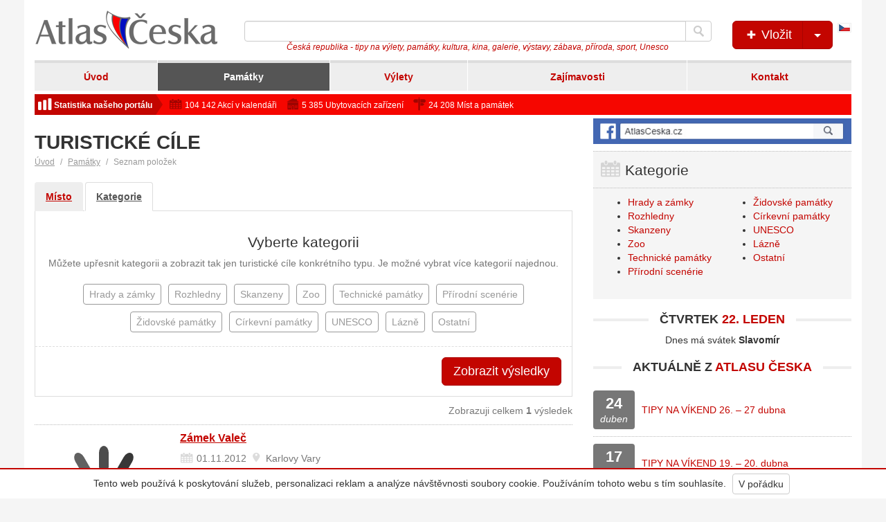

--- FILE ---
content_type: text/html; charset=utf-8
request_url: https://www.atlasceska.cz/pamatky/l/4
body_size: 7592
content:
<!DOCTYPE html>
<html lang="cs" prefix="og: http://ogp.me/ns#">
  <head>
    <meta charset="utf-8" />
    <meta http-equiv="X-UA-Compatible" content="IE=edge" />
    <meta name="viewport" content="width=device-width, initial-scale=1" />
    <meta name="keywords" content="kalendář akcí, tipy na výlety, památky, kultura, kina, galerie, výstavy, zábava, příroda, sport, Unesco" />
    <meta name="description" content="Turistický průvodce po České republice - kalendář akcí, tipy na výlety, ubytování, památky, hrady, zámky, rozhledny, kultura, zábava, fotogalerie" />
    <meta name="robots" content="index,follow,snippet,archive" />
    <meta name="copyright" content="Atlas Česka, s.r.o." />
    <meta name="author" content="Atlas Česka, s.r.o." />
    <meta name="application-name" content="Atlas Česka" />
    <meta name="theme-color" content="#aa0400" />
    <meta name="parentcontentid" content="8" />
    <meta name="selectedcontentid" content="8" />
    <meta name="twitter:title" content="Zajímavá místa v České republice - AtlasCeska.cz" />
    <meta name="twitter:image" content="/img/logo-1200x1200.png"/>
    <meta name="twitter:description" content="Turistický průvodce po České republice - kalendář akcí, tipy na výlety, ubytování, památky, hrady, zámky, rozhledny, kultura, zábava, fotogalerie" />
    <meta name="twitter:card" content="summary" />
    <meta name="B-verify" content="6d283fc453c90719dd5afdb08d44551dbbe5065b" />
    <meta property="og:title" content="Zajímavá místa v České republice - AtlasCeska.cz" />
    <meta property="og:type" content="article" />
    <meta property="og:url" content="https://www.atlasceska.cz/pamatky/l/4" />
    <meta property="og:image" content="/img/logo-1200x1200.png" />
    <meta property="og:description" content="Turistický průvodce po České republice - kalendář akcí, tipy na výlety, ubytování, památky, hrady, zámky, rozhledny, kultura, zábava, fotogalerie" />
    <meta property="og:locale" content="cs_CZ" />
    <meta property="og:site_name" content="Atlas Česka" />
    <meta property="article:author" content="https://www.facebook.com/atlasceska/" />
    <meta property="article:publisher" content="https://www.facebook.com/atlasceska/" />
    <meta property="article:section" content="" />
    <meta property="article:tag" content="" />
    <meta property="article:published_time" content="" />
    <meta property="article:modified_time" content="" />
    <meta property="fb:admins" content="10156383306873627" />
    <link rel="publisher" href="https://www.facebook.com/atlasceska/" />
    <link rel="dns-prefetch" href="//www.facebook.com" />
    <link rel="dns-prefetch" href="//meteopress.cz" />
    <link rel="dns-prefetch" href="//toplist.cz" />
    <link rel="dns-prefetch" href="//www.googletagmanager.com" />
    <link rel="stylesheet" href="/css/main.min.css?cache=20181226" />
    <link rel="stylesheet" href="/css/extras.css?cache=20181226" />
    <link rel="icon" sizes="192x192" href="/img/logo-192x192.png" />
    <link rel="shortcut icon" type="image/x-icon" href="/favicon.ico" />
    <title>Zajímavá místa v České republice - AtlasCeska.cz</title>
    <!-- One Signal Code -->
    <script src="https://cdn.onesignal.com/sdks/OneSignalSDK.js" async=""></script>
    <script>
      var OneSignal = window.OneSignal || [];
      OneSignal.push(function() {
        OneSignal.init({
          appId: "7e8fd99d-a753-459a-a985-2bfd84e44b97",
        });
      });
    </script>
    <!-- End One Signal Code -->
  </head>
  <body class="no-js">
    <script>(function(d, s, id) {var js, fjs = d.getElementsByTagName(s)[0];if (d.getElementById(id)) return;js = d.createElement(s); js.id = id;js.src = "//connect.facebook.net/cs_CZ/sdk.js#xfbml=1&version=v3.1&appId=246095888749247";fjs.parentNode.insertBefore(js, fjs);}(document, 'script', 'facebook-jssdk'));</script>
    <!--[if lte IE 9]><p class="ie-warning">Používáte zastaralou verzi prohlížeče. <a href="https://www.whatbrowser.org/intl/cs/" target="_blank">Nainstalujte si prosím novou verzi</a> a využijte funkcionalitu těchto stránek naplno.</p><![endif]-->
    <div class="container">
      <div class="header" role="banner">
        <div class="row">
          <div class="col-md-3">
            <div class="logo">
              <a href="/"><img class="img-responsive" src="/img/logo.png" alt="Logo Atlas Česka" /></a>
            </div>
          </div>
          <div class="col-sm-8 col-md-6 col-lg-7">
            <div class="search" role="search">
              <form method="get" action="/vyhledavani">
                <fieldset>
                  <legend class="hide">Vyhledávání</legend>
                  <label for="searchQuery" class="hide">Hledaný výraz</label>
                  <div class="input-group">
                    <input type="text" class="form-control" name="q" id="searchQuery" />
                    <span class="input-group-btn">
                      <button type="submit" class="btn btn-default"><span class="sr-only">Vyhledat</span> <i class="icon-sm icon-search"></i></button>
                    </span>
                  </div>
                </fieldset>
              </form>
              <p>Česká republika - tipy na výlety, památky, kultura, kina, galerie, výstavy, zábava, příroda, sport, Unesco</p>
            </div>
          </div>
          <div class="col-sm-4 col-md-3 col-lg-2">
            <div class="btn-group pull-left">
              <button type="button" class="btn btn-primary btn-lg btn-split dropdown-toggle" data-toggle="dropdown">
                <i class="icon-sm icon-plus"></i> Vložit
                <span class="btn-split-trigger">
                  <i class="caret"></i>
                </span>
              </button>
              <ul class="dropdown-menu" role="menu">
                <li><a href="/cms/login">Přidat článek zdarma</a></li>
              </ul>
            </div>
            <h4 class="hide">Jazykové verze</h4>
            <ul class="list-unstyled">
              <li class="text-right"><span title="Česká verze"><i class="icon-sm icon-cz"></i> <span class="sr-only">Česká verze</span></span></li>
            </ul>
          </div>
        </div>
      </div>
      <div class="nav navbar navbar-default">
        <div class="clearfix">
          <button type="button" class="navbar-toggle" data-toggle="collapse" data-target="#nav">
            <span class="sr-only">Menu</span>
            <span class="icon-bar"></span>
            <span class="icon-bar"></span>
            <span class="icon-bar"></span>
          </button>
        </div>
        <div id="nav" class="navbar-collapse collapse">
          <ul class="nav navbar-nav nav-justified" role="navigation">
            <li><a href="/">Úvod</a></li>
            <li class="active"><a href="/pamatky">Památky</a></li>
            <li><a href="/vylety">Výlety</a></li>
            <li><a href="/pr">Zajímavosti</a></li>
            <li><a href="/kontakt">Kontakt</a></li>
          </ul>
        </div>
      </div>
      <hr class="hide" />
      <div class="content" role="main">
        <div class="statistics">
          <h4><i class="icon-sm icon-graph"></i> Statistika našeho portálu</h4>
          <ul class="list-inline">
            <li><i class="icon-sm icon-calendar"></i> 104 142 Akcí v kalendáři</li>
            <li><i class="icon-sm icon-home"></i> 5 385 Ubytovacích zařízení</li>
            <li><i class="icon-sm icon-sign"></i> 24 208 Míst a památek</li>
          </ul>
        </div>

        <div class="row">
          <div class="article col-sm-8">
            <h1>Turistické cíle</h1>
            <ol class="breadcrumb">
              <li><a href="https://www.atlasceska.cz/">Úvod</a></li>
              <li><a href="https://www.atlasceska.cz/pamatky">Památky</a></li>
              <li><span>Seznam položek</span></li>
            </ol>
            <div class="listing-content listing-content-top">

            </div>


            <div class="event-search">
              <ul class="nav nav-tabs" role="tablist">
                <li role="presentation"><a href="#event-place" aria-controls="event-place" role="tab" data-toggle="tab">Místo</a></li>
                <li role="presentation" class="active"><a href="#event-category" aria-controls="event-category" role="tab" data-toggle="tab">Kategorie</a></li>
              </ul>
              <form id="event-search" action="https://www.atlasceska.cz/Handlers/Monuments.ashx?ParentID=8" method="get">
                <div class="tab-content">
                  <fieldset class="tab-pane" id="event-place" role="tabpanel">
                    <legend>Vyberte místo</legend>
                    <p class="text-muted">Můžete upřesnit místo a zobrazit tak jen turistické cíle v konkrétní lokalitě.</p>
                    <div class="form-group">
                      <label class="sr-only" for="monumentsLocality">Místo</label>
                      <div class="icon-addon">
                        <input class="form-control js-place" type="text" id="monumentsLocality" name="monumentsLocality" placeholder="Zadejte město, okres, nebo kraj ..." value="Severozápad" data-src="https://www.atlasceska.cz/Handlers/AutocompleteLocality.ashx" autofocus />
                        <i class="icon-sm icon-marker"></i>
                      </div>
                      <input class="js-place-id" name="monumentsLocalityId" type="hidden" value="4" />
                    </div>
                  </fieldset>
                  <fieldset class="tab-pane active" id="event-category" role="tabpanel">
                    <legend>Vyberte kategorii</legend>
                    <p class="text-muted">Můžete upřesnit kategorii a zobrazit tak jen turistické cíle konkrétního typu. Je možné vybrat více kategorií najednou.</p>
                    <div class="form-group event-search-labels">
                      <label><input type="checkbox" name="monumentsCategory-53" /> <span>Hrady a zámky</span></label>
                      <label><input type="checkbox" name="monumentsCategory-54" /> <span>Rozhledny</span></label>
                      <label><input type="checkbox" name="monumentsCategory-55" /> <span>Skanzeny</span></label>
                      <label><input type="checkbox" name="monumentsCategory-56" /> <span>Zoo</span></label>
                      <label><input type="checkbox" name="monumentsCategory-57" /> <span>Technické památky</span></label>
                      <label><input type="checkbox" name="monumentsCategory-58" /> <span>Přírodní scenérie</span></label>
                      <label><input type="checkbox" name="monumentsCategory-59" /> <span>Židovské památky</span></label>
                      <label><input type="checkbox" name="monumentsCategory-60" /> <span>Církevní památky</span></label>
                      <label><input type="checkbox" name="monumentsCategory-61" /> <span>UNESCO</span></label>
                      <label><input type="checkbox" name="monumentsCategory-62" /> <span>Lázně</span></label>
                      <label><input type="checkbox" name="monumentsCategory-63" /> <span>Ostatní</span></label>
                    </div>
                  </fieldset>
                </div>
                <div class="text-right">
                  <button class="btn btn-primary btn-lg" type="submit">Zobrazit <span class="js-results" data-variants="výsledek,výsledky,výsledků">výsledky</span></button>
                </div>
              </form>
            </div>

            <p class="search-info">Zobrazuji celkem <b>1</b> výsledek</p>


              <div class="listing listing-full" data-click="this">
                <img class="img-responsive js-img-lazyload" data-original="/storage/galleries/2010/04/26/022725/zamek-valec-198225_thumb.jpg" width="200" height="150" alt="" />
                <noscript>
                  <img class="img-responsive" src="/storage/galleries/2010/04/26/022725/zamek-valec-198225_thumb.jpg" width="200" height="150" alt="" />
                </noscript>
                <h3><a href="/pamatky/zamek-valec-22725">Zámek Valeč</a></h3>
                <p class="text-muted">
                  <i class="icon-sm icon-calendar-white"></i>
                  <time datetime="2012-11-01T15:29:13"></time>01.11.2012</time>
                  <i class="icon-sm icon-marker"></i>
                  Karlovy Vary
                </p>
                <p>Zámek Valeč, okres Karlovy Vary.</p>
              </div>






            <div class="ad">
            </div>

            <div class="listing-content listing-content-bottom">

            </div>
          </div>
          <div class="aside col-sm-4">

            <div class="rightpanel-facebook"><p><a href="https://www.facebook.com/atlasceska/" title="Otevřít Facebook stránku AtlasČeska.cz" target="_blank" rel="nofollow"><img class="img-responsive" src="https://www.atlasceska.cz/img/facebook-atlasceskacz.jpg" alt="Facebook stránka AtlasČeska.cz" /></a></p></div>
<!--
            <h2 class="header-styled"><span>Karanténa s <b class="text-primary">Atlasem Česka</b></span></h2>
            <div class="row" style="background-color: #aa0400; color: #FFF; margin: 0 0 10px; padding: 1em; cursor: pointer;" data-click="this">
              <p>Prohlédněte si aktuální nabídku online akcí, které je možné v období celostátní karantény kvůli Koronaviru sledovat zdarma z pohodlí vašeho domova.</p>
              <p>Více Kalendáři akcí v rubrice <a href="/kalendar-akci/c/82" style="color:#FFF;text-decoration: underline;">Online</a>.</p>
            </div>
-->
            <form id="form-events" class="form-events bg-light" action="XXX">
              <fieldset>
                <legend><i class="icon-md icon-calendar"></i> Kategorie</legend>
                <div class="form-columns">
                  <ul>
                    <li><a href="https://www.atlasceska.cz/pamatky/c/53">Hrady a zámky</a></li>
                    <li><a href="https://www.atlasceska.cz/pamatky/c/54">Rozhledny</a></li>
                    <li><a href="https://www.atlasceska.cz/pamatky/c/55">Skanzeny</a></li>
                    <li><a href="https://www.atlasceska.cz/pamatky/c/56">Zoo</a></li>
                    <li><a href="https://www.atlasceska.cz/pamatky/c/57">Technické památky</a></li>
                    <li><a href="https://www.atlasceska.cz/pamatky/c/58">Přírodní scenérie</a></li>
                    <li><a href="https://www.atlasceska.cz/pamatky/c/59">Židovské památky</a></li>
                    <li><a href="https://www.atlasceska.cz/pamatky/c/60">Církevní památky</a></li>
                    <li><a href="https://www.atlasceska.cz/pamatky/c/61">UNESCO</a></li>
                    <li><a href="https://www.atlasceska.cz/pamatky/c/62">Lázně</a></li>
                    <li><a href="https://www.atlasceska.cz/pamatky/c/63">Ostatní</a></li>
                  </ul>
                </div>
              </fieldset>
            </form>
            <h2 class="header-styled"><span>čtvrtek <b class="text-primary">22. leden</b></span></h2>
            <p class="text-center">Dnes má svátek <b>Slavomír</b></p>
            <h2 class="header-styled"><span>Aktuálně z <b class="text-primary">Atlasu Česka</b></span></h2>
            <div class="news">
              <ul>
                <li data-click="this">
                  <div class="time-box">
                    <time datetime="2025-04-24"><b>24</b> <i>duben</i></time>
                  </div>
                  <a href="/aktualne/tipy-na-vikend-26-27-dubna-137154">TIPY NA VÍKEND 26. – 27 dubna</a>
                </li>
                <li data-click="this">
                  <div class="time-box">
                    <time datetime="2025-04-17"><b>17</b> <i>duben</i></time>
                  </div>
                  <a href="/aktualne/tipy-na-vikend-19-20-dubna-137126">TIPY NA VÍKEND 19. – 20. dubna</a>
                </li>
              </ul>
            </div>
            <h2 class="header-styled"><span>Předpověď počasí pro <acronym title="Českou republiku">ČR</acronym></span></h2>
            <div class="row">
              <div class="col-xs-6 col-lg-3">
                <div class="form-group text-center">
                  <img src="//meteopress.cz/pictures/pp_cr_0den.png" alt="Počasí v České republice dnes" />
                </div>
              </div>
              <div class="col-xs-6 col-lg-3">
                <div class="form-group text-center">
                  <img src="//meteopress.cz/pictures/pp_cr_1den.png" alt="Počasí v České republice zítra" />
                </div>
              </div>
              <div class="col-xs-6 col-lg-3">
                <div class="form-group text-center">
                  <img src="//meteopress.cz/pictures/pp_cr_2den.png" alt="Počasí v České republice pozítří" />
                </div>
              </div>
              <div class="col-xs-6 col-lg-3">
                <div class="form-group text-center">
                  <img src="//meteopress.cz/pictures/pp_cr_3den.png" alt="Počasí v České republice popozítří" />
                </div>
              </div>
            </div>
            <h2 class="header-styled"><span>Malí <b class="text-primary">indiáni</b></span></h2>
            <div class="row" style="background-color: #aa0400; color: #FFF; margin: 0 0 10px; padding: 1em; cursor: pointer;" data-click="this">
              <p>Jak dostat Vaše děti od obrazovek do přírody tak, aby je to bavilo a aby chtěly dobrovolně do lesa znovu a znovu?</p>
              <p><a href="https://mali-indiani.cz/" title="Otevřít stránku Malí indiáni v novém okně" target="_blank"><img class="img-responsive" src="https://www.atlasceska.cz/storage/upload/images/clients/2025_01_17_indiani/mali-indiani.jpg" alt="Malí indiáni" /></a></p>
            </div>

            <div class="ad">
              <!-- Right panel I. -->
            </div>
            <div class="ad">
              <!-- Right panel II. -->
            </div>

          </div>

        </div>
        <h2 class="header-styled"><span>Na <b class="text-primary">Atlase Česka</b> dále najdete</span></h2>
        <div class="row js-equal-height-group">

          <div class="col-xxs-12 col-xs-6 col-sm-4 col-lg-2 js-equal-height-item">
            <div class="trailer" data-click="this">
              <div class="trailer-inner">
                <img class="img-responsive center-block js-img-lazyload" data-original="/Storage/Upload/Images/MasterPage/BottomPromo/190x130-2018-12-kalendarakci.jpg" alt="" />
                <noscript>
                  <img class="img-responsive center-block" src="/Storage/Upload/Images/MasterPage/BottomPromo/190x130-2018-12-kalendarakci.jpg" alt="" />
                </noscript>
                <h3>Kalendář akcí</h3>
              </div>
              <p><a href="/kalendar-akci">Kalendář akcí v celé ČR</a></p>
            </div>
          </div>

          <div class="col-xxs-12 col-xs-6 col-sm-4 col-lg-2 js-equal-height-item">
            <div class="trailer" data-click="this">
              <div class="trailer-inner">
                <img class="img-responsive center-block js-img-lazyload" data-original="/Storage/Upload/Images/MasterPage/BottomPromo/190x130-2018-12-aktualne.jpg" alt="" />
                <noscript>
                  <img class="img-responsive center-block" src="/Storage/Upload/Images/MasterPage/BottomPromo/190x130-2018-12-aktualne.jpg" alt="" />
                </noscript>
                <h3>Tipy na víkend</h3>
              </div>
              <p><a href="/aktualne">Každý týden aktuální tipy na víkend</a></p>
            </div>
          </div>

          <div class="col-xxs-12 col-xs-6 col-sm-4 col-lg-2 js-equal-height-item">
            <div class="trailer" data-click="this">
              <div class="trailer-inner">
                <img class="img-responsive center-block js-img-lazyload" data-original="/Storage/Upload/Images/MasterPage/BottomPromo/190x130-2018-12-pamatky.jpg" alt="" />
                <noscript>
                  <img class="img-responsive center-block" src="/Storage/Upload/Images/MasterPage/BottomPromo/190x130-2018-12-pamatky.jpg" alt="" />
                </noscript>
                <h3>Památky</h3>
              </div>
              <p><a href="/pamatky">Hrady, zámky, rozhledny a mnoho dalších</a></p>
            </div>
          </div>

          <div class="col-xxs-12 col-xs-6 col-sm-4 col-lg-2 js-equal-height-item">
            <div class="trailer" data-click="this">
              <div class="trailer-inner">
                <img class="img-responsive center-block js-img-lazyload" data-original="/Storage/Upload/Images/MasterPage/BottomPromo/190x130-2019-01-ubytovani.jpg" alt="" />
                <noscript>
                  <img class="img-responsive center-block" src="/Storage/Upload/Images/MasterPage/BottomPromo/190x130-2019-01-ubytovani.jpg" alt="" />
                </noscript>
                <h3>Ubytování</h3>
              </div>
              <p><a href="/ubytovani">Vyberte si z přehledného katalogu ubytovacích zařízení</a></p>
            </div>
          </div>

          <div class="col-xxs-12 col-xs-6 col-sm-4 col-lg-2 js-equal-height-item">
            <div class="trailer" data-click="this">
              <div class="trailer-inner">
                <img class="img-responsive center-block js-img-lazyload" data-original="/Storage/Upload/Images/MasterPage/BottomPromo/190x130-2019-01-soutez.jpg" alt="" />
                <noscript>
                  <img class="img-responsive center-block" src="/Storage/Upload/Images/MasterPage/BottomPromo/190x130-2019-01-soutez.jpg" alt="" />
                </noscript>
                <h3>Soutěž</h3>
              </div>
              <p><a href="/soutez">Soutěžte s námi o zajímavé ceny!</a></p>
            </div>
          </div>

          <div class="col-xxs-12 col-xs-6 col-sm-4 col-lg-2 js-equal-height-item">
            <div class="trailer" data-click="this">
              <div class="trailer-inner">
                <img class="img-responsive center-block js-img-lazyload" data-original="/Storage/Upload/Images/MasterPage/BottomPromo/190x130-vylety.jpg" alt="" />
                <noscript>
                  <img class="img-responsive center-block" src="/Storage/Upload/Images/MasterPage/BottomPromo/190x130-vylety.jpg" alt="" />
                </noscript>
                <h3>Tipy na výlet</h3>
              </div>
              <p><a href="/vylety">Tipy na výlet (nejen) s dětmi</a></p>
            </div>
          </div>

        </div>


        <div class="divider"></div>
      </div>
      <hr class="hide" />
      <div class="footer" role="contentinfo">
        <div class="tack row">
          <div class="col-xs-12">
            <p class="text-right">
              <a class="btn btn-primary btn-lg" href="/cms/login"><i class="icon-sm icon-plus"></i> Přidat akci zdarma</a>
            </p>
          </div>
        </div>

        <div class="row bg-dark">
          <div class="col-sm-4 col-lg-2">
            <h4>Kalendář akcí</h4>
            <ul class="list-unstyled collapse" id="footer-list-1">
              <li><a href="/kalendar-akci/c/6">Akce na hradech</a></li>
              <li><a href="/kalendar-akci/c/13">Akce pro seniory</a></li>
              <li><a href="/kalendar-akci/c/10">Akce zdarma</a></li>
              <li><a href="/kalendar-akci/c/5">Dětské akce</a></li>
              <li><a href="/kalendar-akci/c/7">Festivaly</a></li>
              <li><a href="/kalendar-akci/c/4">Hudební akce</a></li>
              <li><a href="/kalendar-akci">další akce ...</a></li>
            </ul>
          </div>
          <div class="col-sm-4 col-lg-2">
            <h4>Ubytování</h4>
            <ul class="list-unstyled collapse" id="footer-list-2">
              <li><a href="/ubytovani/r/31">Ubytování v Krkonoších</a></li>
              <li><a href="/ubytovani/r/33">Ubytování na Šumavě</a></li>
              <li><a href="/ubytovani/r/32">Ubytování v Jizerkách</a></li>
              <li><a href="/ubytovani/r/35">Ubytování v Krušných horách</a></li>
              <li><a href="/ubytovani/r/3">Ubytování v Beskydech</a></li>
              <li><a href="/ubytovani/r/1">Ubytování v Praze</a></li>
              <li><a href="/ubytovani">další ubytování ...</a></li>
            </ul>
          </div>
          <div class="col-sm-4 col-lg-2">
            <h4>Turistické cíle</h4>
            <ul class="list-unstyled collapse" id="footer-list-3">
              <li><a href="/pamatky/c/53">Hrady a zámky</a></li>
              <li><a href="/pamatky/c/54">Rozhledny</a></li>
              <li><a href="/pamatky/c/55">Skanzeny</a></li>
              <li><a href="/pamatky/c/57">Technické památky</a></li>
              <li><a href="/pamatky/c/61">UNESCO</a></li>
              <li><a href="/pamatky/c/56">Zoo</a></li>
              <li><a href="/pamatky">další památky ...</a></li>
            </ul>
          </div>
          <div class="col-sm-4 col-lg-2">
            <h4>Aktuálně</h4>
            <ul class="list-unstyled collapse" id="footer-list-4">
              <li><a href="/aktualne/c/1">Tipy na víkend</a></li>
              <li><a href="/aktualne/c/3">Kulturní dění v Praze</a></li>
              <li><a href="/aktualne/c/2">Zajímavosti</a></li>
            </ul>
          </div>
          <div class="col-sm-4 col-lg-2">
            <h4>Soutěž</h4>
            <ul class="list-unstyled collapse" id="footer-list-5">
              <li><a href="/soutez">Aktuální soutěž</a></li>
            </ul>
          </div>
          <div class="col-xxs-12 col-xs-6 col-sm-4 col-lg-2">
            <h4>Kontakt</h4>
            <p>
              <b>Atlas Česka, s.r.o.</b><br />
              Bělehradská 858/23<br />
              120 00, Praha 2 - Vinohrady
            </p>
            <p>
              IČ: 24208621<br />
              DIČ: CZ24208621
            </p>
            <p><a href="/kontakt">Úplný kontakt</a> &raquo;</p>
          </div>
        </div>
        <div class="row bg-dark">
          <div class="col-sm-12">
            <p class="copyright">&copy; 2007 - 2026 <a href="/">Atlas Česka, s.r.o.</a>, IČ 242 08 621, se sídlem Praha 2, Bělehradská 858/23, PSČ 120 00, sp. zn. C 188784 vedená u Městského soudu v Praze. Všechna práva vyhrazena. Vyrobila a provozuje <a href="https://www.altermedia.cz/" title="Digitální agentura Altermedia" target="_blank">Altermedia</a>.</p>
          </div>
        </div>
      </div>
    </div>
    <div class="top-list container hide">
      <a href="https://www.toplist.cz" rel=\"nofollow\"><script language="JavaScript" type="text/javascript">
        <!--
        document.write('<img src="https://toplist.cz/count.asp?id=488363&logo=mc&http='+
        escape(document.referrer)+'&t='+escape(document.title)+
        '&wi='+escape(window.screen.width)+'&he='+escape(window.screen.height)+'&cd='+
        escape(window.screen.colorDepth)+'" width="88" height="60" border=0 alt="TOPlist" />');
        //--></script><noscript><img src="https://toplist.cz/count.asp?id=488363&logo=mc" width="88" height="60" border="0" alt="TOPlist" /></noscript>
      </a>
    </div>


    <div class="ad">
    </div>

    <script src="/js/vendor/jquery.min.js"></script>
    <script src="/js/main.min.js?cache=20181226"></script>
  </body>
</html>


--- FILE ---
content_type: text/css
request_url: https://www.atlasceska.cz/css/extras.css?cache=20181226
body_size: 3327
content:
@media screen{table{width:100%;margin:1em 0}table .options a{display:inline-block;margin-right:1em}table .options a:hover{text-decoration:none}table thead th{background:#ebebeb}.table-responsive{margin:1em 0}.table-responsive table{margin:0}.ui-datepicker-header,.ui-timepicker-div .ui-widget-header{position:relative;padding:0.8em 0.2em;border:1px solid #ddd;border-bottom-width:0;background:#fff}.ui-datepicker-header .ui-datepicker-title,.ui-timepicker-div .ui-widget-header .ui-datepicker-title{text-align:center;font-weight:bold}.ui-datepicker-header .ui-datepicker-prev,.ui-datepicker-header .ui-datepicker-next,.ui-timepicker-div .ui-widget-header .ui-datepicker-prev,.ui-timepicker-div .ui-widget-header .ui-datepicker-next{cursor:pointer;display:block;position:absolute;top:11px}.ui-datepicker-header .ui-datepicker-prev:hover,.ui-datepicker-header .ui-datepicker-next:hover,.ui-timepicker-div .ui-widget-header .ui-datepicker-prev:hover,.ui-timepicker-div .ui-widget-header .ui-datepicker-next:hover{text-decoration:none}.ui-datepicker-header .ui-datepicker-prev:before,.ui-datepicker-header .ui-datepicker-next:before,.ui-timepicker-div .ui-widget-header .ui-datepicker-prev:before,.ui-timepicker-div .ui-widget-header .ui-datepicker-next:before{font-family:'Glyphicons Halflings';-webkit-font-smoothing:antialiased;-moz-osx-font-smoothing:grayscale}.ui-datepicker-header .ui-datepicker-prev span,.ui-datepicker-header .ui-datepicker-next span,.ui-timepicker-div .ui-widget-header .ui-datepicker-prev span,.ui-timepicker-div .ui-widget-header .ui-datepicker-next span{display:none}.ui-datepicker-header .ui-datepicker-prev,.ui-timepicker-div .ui-widget-header .ui-datepicker-prev{left:10px}.ui-datepicker-header .ui-datepicker-prev:before,.ui-timepicker-div .ui-widget-header .ui-datepicker-prev:before{content:'\e079'}.ui-datepicker-header .ui-datepicker-next,.ui-timepicker-div .ui-widget-header .ui-datepicker-next{right:10px}.ui-datepicker-header .ui-datepicker-next:before,.ui-timepicker-div .ui-widget-header .ui-datepicker-next:before{content:'\e080'}.ui-datepicker-calendar{margin:0;background:#fff;border:1px solid #ddd}.ui-datepicker-calendar td,.ui-datepicker-calendar th{border:1px solid #ddd;border-bottom-width:2px;text-align:center}.ui-datepicker-calendar thead tr th{padding:8px;border-bottom:1px solid #DDD}.ui-datepicker-calendar tbody tr td{vertical-align:top;border:1px solid #ddd}.ui-datepicker-calendar tbody tr td a{display:block;text-align:center;padding:8px 12px;color:#262626}.ui-datepicker-calendar tbody tr td a:hover{background:#ECEDEF !important;text-decoration:none}.ui-datepicker-calendar tbody tr td.ui-datepicker-current-day a{color:#fff;background:#428bca}.ui-datepicker-calendar tbody tr td.ui-datepicker-today a{background:#FCF8E3}.ui-timepicker-div{background:#fff;border-bottom:1px solid #ddd}.ui-timepicker-div .ui-widget-header{border-bottom:1px solid #ddd}.ui-timepicker-div dl{margin:0;padding:5px 10px;border:1px solid #ddd;border-top-width:0;border-bottom-width:0}.ui-timepicker-div dl dd{margin-bottom:0.5em}.ui-timepicker-div dl select{width:100%;padding:5px 10px}.ui-datepicker-buttonpane{background:#fff;padding:5px 10px;border:1px solid #ddd;border-top-width:0}.ui-datepicker-buttonpane button{display:inline-block;padding:6px 12px;margin-bottom:0;font-size:14px;font-weight:normal;line-height:1.428571429;text-align:center;white-space:nowrap;vertical-align:middle;cursor:pointer;-webkit-user-select:none;-moz-user-select:none;-ms-user-select:none;-o-user-select:none;user-select:none;background-image:none;border:1px solid transparent;border-radius:4px;color:#333;background-color:#fff;border-color:#ccc}.ui-datepicker-buttonpane button:focus{outline:thin dotted;outline:5px auto -webkit-focus-ring-color;outline-offset:-2px}.ui-datepicker-buttonpane button:hover,.ui-datepicker-buttonpane button:focus{color:#333;text-decoration:none}.ui-datepicker-buttonpane button:active{background-image:none;outline:0;-webkit-box-shadow:inset 0 3px 5px rgba(0,0,0,0.125);box-shadow:inset 0 3px 5px rgba(0,0,0,0.125)}.ui-datepicker-buttonpane button:focus,.ui-datepicker-buttonpane button:hover,.ui-datepicker-buttonpane button:active{color:#333;background-color:#ebebeb;border-color:#adadad}.ui-datepicker-buttonpane button:first-child+button{margin-left:10px;color:#fff;background-color:#428bca;border-color:#357ebd}.ui-datepicker-buttonpane button:first-child+button:focus,.ui-datepicker-buttonpane button:first-child+button:hover,.ui-datepicker-buttonpane button:first-child+button:active{color:#fff;background-color:#3276b1;border-color:#285e8e}.ui-autocomplete{list-style:none;padding:0;margin:0;background-color:#fff;border:1px solid #DDDDDD}.ui-autocomplete li a{display:block;color:#262626;padding:5px 10px}.ui-autocomplete li a.ui-state-focus,.ui-autocomplete li a:hover{cursor:pointer;text-decoration:none;background-color:#ECEDEF}.list-gallery{list-style:none;padding:0;margin:0}.list-gallery li{float:left;margin:5px}.list-gallery.ui-sortable img{cursor:move}.file-wrapper{overflow:hidden;*zoom:1;position:relative}.file-wrapper input[type="file"]{width:100%;height:34px;cursor:pointer;position:absolute;top:0;left:0;filter:alpha(opacity=0);-ms-filter:progid:DXImageTransform.Microsoft.Alpha(Opacity=0);opacity:0;z-index:2}.file-wrapper .fake-file-input{background:#fff;border-right-width:0}.file-wrapper .fake-file-input:focus{border-color:#999999 !important}.file-wrapper .fake-file-button{-moz-border-radius-topleft:0;-webkit-border-top-left-radius:0;border-top-left-radius:0;-moz-border-radius-bottomleft:0;-webkit-border-bottom-left-radius:0;border-bottom-left-radius:0;display:block;position:absolute;top:0;right:0;z-index:1}.file-wrapper:hover .fake-file-button{color:#333;background-color:#ebebeb;border-color:#adadad}.file-wrapper:focus .fake-file-button{outline:thin dotted;outline:5px auto -webkit-focus-ring-color;outline-offset:-2px}.file-wrapper:active .fake-file-button{background-image:none;outline:0;-webkit-box-shadow:inset 0 3px 5px rgba(0,0,0,0.125);box-shadow:inset 0 3px 5px rgba(0,0,0,0.125)}.input-group>.bfh-number-btn:hover{cursor:pointer;background:#d9d9d9}textarea{resize:vertical}.checkbox-inline label,.radio-inline label{font-weight:normal}.checkbox label,.checkbox input[type="checkbox"],.checkbox input[type="radio"],.radio label,.radio input[type="checkbox"],.radio input[type="radio"],.checkbox-inline label,.checkbox-inline input[type="checkbox"],.checkbox-inline input[type="radio"],.radio-inline label,.radio-inline input[type="checkbox"],.radio-inline input[type="radio"]{cursor:pointer}.invalid{border-color:#d90000 !important}:-moz-ui-invalid{border-color:#d90000 !important;-moz-box-shadow:0 0 3px 0 #d90000;-webkit-box-shadow:0 0 3px 0 #d90000;box-shadow:0 0 3px 0 #d90000}.input-validation-message{font-size:1em;color:#fff;padding:0.6em;position:absolute;top:0;left:0;z-index:2;white-space:nowrap;background:#d90000 url(images/background-validation-message.png) repeat-x 0 0;background-image:-moz-linear-gradient(#ff0000,#d90000);background-image:-webkit-linear-gradient(#ff0000,#d90000);background-image:linear-gradient(#ff0000,#d90000);-moz-border-radius:6px;-webkit-border-radius:6px;border-radius:6px}.input-validation-message:before{content:'';display:block;width:0;height:0;border-bottom:0;border-left:8px solid transparent;border-right:8px solid transparent;border-top:8px solid #d90000;position:absolute;bottom:-7px;left:20px;z-index:3}.asterisk{color:#d90000}.required-info{font-size:0.9em}#footer{font-size:12px;border-top:1px solid #cecfd0;background:#F5F5F5}#footer p{margin:0}.ir{display:inline-block}.sprite,.sprite-before:before{background-image:url(images/sprite.png);background-repeat:no-repeat}.sprite-before{position:relative}.sprite-before:before{content:''}.ir{background-color:transparent;border:0;overflow:hidden;*text-indent:-9999px}.ir:before{content:"";display:block;width:0;height:150%}.hidden{display:none;visibility:hidden}.visuallyhidden{border:0;clip:rect(0 0 0 0);height:1px;margin:-1px;overflow:hidden;padding:0;position:absolute;width:1px}.visuallyhidden.focusable:active,.visuallyhidden.focusable:focus{clip:auto;height:auto;margin:0;overflow:visible;position:static;width:auto}.invisible{visibility:hidden}.clearfix:before,#content:before,.clearfix:after,#content:after{content:" ";display:table}.clearfix:after,#content:after{clear:both}.clearfix,#content{*zoom:1}.float-left{float:left}.float-right{float:right}.uppercase{text-transform:uppercase}.margin-top{margin-top:1em}.padding-top{padding-top:1em}.margin-top-0{margin-top:0}.margin-right{margin-right:1em}.block{display:block}.inline-block{display:inline-block}.nowrap{white-space:nowrap}.bold{font-weight:bold}.indent-level-2{padding-left:35px !important}.indent-level-3{padding-left:70px !important}.indent-level-4{padding-left:105px !important}.indent-level-5{padding-left:140px !important}.indent-level-6{padding-left:175px !important}.indent-level-7{padding-left:210px !important}.red{color:#A94442}.vertical-align-middle{vertical-align:middle !important}}@media print{*{background:transparent !important;color:#000 !important;box-shadow:none !important;text-shadow:none !important}a,a:visited{text-decoration:underline}a[href]:after{content:" (" attr(href) ")"}abbr[title]:after{content:" (" attr(title) ")"}.ir a:after,a[href^="javascript:"]:after,a[href^="#"]:after{content:""}pre,blockquote{border:1px solid #999;page-break-inside:avoid}thead{display:table-header-group}tr,img{page-break-inside:avoid}img{max-width:100% !important}@page{margin:0.5cm}p,h2,h3{orphans:3;widows:3}h2,h3{page-break-after:avoid}}
#modal-file-manager .modal-body {
  background-color: #eee;
  padding: 0;
}

.list-gallery {
  display: flex;
  flex-flow: row wrap;
}

.list-gallery>li {
  position: relative;
}

.list-gallery-controls {
  display: flex;
  position: absolute;
  left: 5px;
  right: 5px;
  bottom: 5px;
  text-align: center;
  background-color: rgba(255, 255, 255, 0.6);
}

.list-gallery-controls > a {
  transition-property: all;
  transition-duration: 300ms;
  flex-grow: 1;
  padding: 5px;
  white-space: nowrap;
  overflow: hidden;
}

.list-gallery-controls:hover > a:not(:hover) {
  flex-grow: 0;
}

.list-gallery-controls > a:hover {
  color: #fff;
  text-decoration: none;
}

.list-gallery-controls > a.text-danger:hover {
  background-color: rgba(221, 0, 0, 0.6);
}

.list-gallery-controls > a.text-info:hover {
  background-color: rgba(0, 119, 183, 0.6);
}

.list-gallery-controls > a > span {
  transition-property: opacity;
  transition-duration: 0s;
  position: absolute;
  opacity: 0;
  margin-left: 5px;
}

.list-gallery-controls > a:hover > span {
  transition-duration: 300ms;
  position: static;
  opacity: 1;
}

/*.list-gallery-remove {
  transition-property: all;
  transition-duration: 300ms;
  position: absolute;
  top: 5px;
  left: 155px;
  right: 5px;
  text-align: center;
  background: rgba(255, 255, 255, 0.6);
  color: #d00;
  padding: 5px 0;
  white-space: nowrap;
  overflow: hidden;
}

.list-gallery-remove:hover {
  left: 5px;
  background: rgba(221, 0, 0, 0.6);
  color: #fff;
  text-decoration: none;
}

.list-gallery-remove span {
  transition-property: opacity;
  transition-duration: 300ms;
  position: absolute;
  opacity: 0;
  margin-left: 5px;
}

.list-gallery-remove:hover span {
  transition-delay: 200ms;
  position: static;
  opacity: 1;
}*/


/* GALLERY THUMBNAIL DRAG'N'DROP UPLOAD */

.image-pane {
  display: flex;
  flex-direction: row;
  align-items: center;
  justify-content: center;
}

.image-pane>.glyphicon {
  font-size: 32px;
  color: #ccc;
  margin: 0 0.5em;
}

.image-old {
  position: relative;
  transition: opacity 0.5s;
  overflow: hidden;
}

.image-old:before,
.image-old:after {
  content: '';
  position: absolute;
  width: 400px;
  height: 2px;
  left: 50%;
  top: 50%;
  margin: -1px 0 0 -200px;
  background: #fff;
  transform: rotate(-45deg);
  transform-origin: 50% 50%;
}

.image-old:after {
  transform: rotate(45deg);
}

.drop-area {
  display: flex;
  flex-direction: column;
  width: 240px;
  height: 240px;
  background: #d8e5e9;
  color: #667c7e;
  align-items: center;
  justify-content: center;
  text-align: center;
  padding: 12px;
  outline: 2px dashed #92b0b3;
  box-shadow: 0 0 0 2px #fff;
  cursor: pointer;
  animation: 1s animateBorder infinite;
}

.drop-area>input {
  display: none;
}

.drop-area>.glyphicon {
  color: #92b0b3;
  font-size: 64px;
  margin-bottom: 32px;
}

.drop-area.is-dragover {
  background-color: #ff9;
}

.is-dropped .drop-area {
  display: none;
}

.is-dropped .image-old {
  opacity: 0.5;
}

@keyframes animateBorder {
  to {
    outline-color: #fff;
    box-shadow: 0 0 0 2px #92b0b3;
  }
}

.table > tbody > tr > td.level-0 { padding-left: 8px; }
.table > tbody > tr > td.level-1 { padding-left: 23px; }
.table > tbody > tr > td.level-2 { padding-left: 38px; }
.table > tbody > tr > td.level-3 { padding-left: 53px; }
.table > tbody > tr > td.level-4 { padding-left: 68px; }
.table > tbody > tr > td.level-5 { padding-left: 83px; }

.table-condensed > tbody > tr > td.level-0 { padding-left: 5px; }
.table-condensed > tbody > tr > td.level-1 { padding-left: 20px; }
.table-condensed > tbody > tr > td.level-2 { padding-left: 35px; }
.table-condensed > tbody > tr > td.level-3 { padding-left: 50px; }
.table-condensed > tbody > tr > td.level-4 { padding-left: 65px; }
.table-condensed > tbody > tr > td.level-5 { padding-left: 80px; }

.mce-tinymce.mce-fullscreen {
  z-index: 1040;
}
.card-container.card {
    max-width: 350px;
    padding: 40px 40px;
}
.card {
    background-color: #F7F7F7;
    /* just in case there no content*/
    padding: 20px 25px 30px;
    margin: 0 auto 25px;
    margin-top: 50px;
    /* shadows and rounded borders */
    -moz-border-radius: 2px;
    -webkit-border-radius: 2px;
    border-radius: 2px;
    -moz-box-shadow: 0px 2px 2px rgba(0, 0, 0, 0.3);
    -webkit-box-shadow: 0px 2px 2px rgba(0, 0, 0, 0.3);
    box-shadow: 0px 2px 2px rgba(0, 0, 0, 0.3);
}
.profile-img-card {
    width: 96px;
    height: 96px;
    margin: 0 auto 10px;
    display: block;
    -moz-border-radius: 50%;
    -webkit-border-radius: 50%;
    border-radius: 50%;
}

.btn-google,
.btn-facebook {
  transition-property: background-color, border-color;
  transition-duration: 0.3s;
}

.btn-google { 
  background-color: hsl(7, 72%, 55%);
  border-color: hsl(7, 72%, 41%);
}
.btn-google:hover { 
  background-color: hsl(7, 72%, 41%);
  border-color: hsl(7, 72%, 41%);
}.btn-facebook { 
  background-color: hsl(221, 41%, 44%);
  border-color: hsl(221, 41%, 33%);
}
.btn-facebook:hover { 
  background-color: hsl(221, 41%, 33%);
  border-color: hsl(221, 41%, 33%);
}

.cursor-pointer {
  cursor: pointer;
}

.navbar-fixed-top {
  border-top-color: #f60600;
}

.table-checkboxlist input[type=checkbox] {
  margin-right: 0.5em;
}

.table-checkboxlist label {
  transition: color 0.3s;
  color: #777;
  cursor: pointer;
}

.table-checkboxlist label:hover,
.table-checkboxlist input:checked + label {
  color: #333;
}